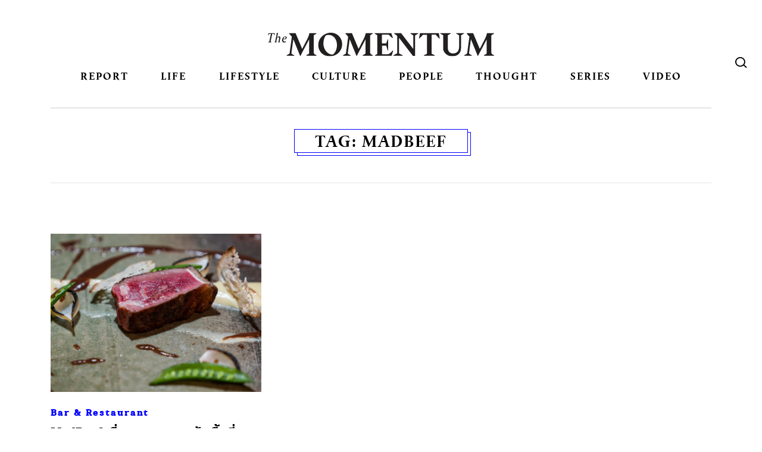

--- FILE ---
content_type: text/html; charset=UTF-8
request_url: https://themomentum.co/tag/madbeef/
body_size: 14181
content:
<!DOCTYPE html>
<html dir="ltr" lang="en-US" prefix="og: https://ogp.me/ns#" class="no-js no-svg">
<head>
<meta charset="UTF-8">
<meta name="viewport" content="width=device-width, initial-scale=1">
<link rel="profile" href="http://gmpg.org/xfn/11">
<link rel="stylesheet" href="https://themomentum.co/wp-content/themes/themomentum/assets/css/vender/bootstrap-reboot.min.css" type="text/css" media="screen" />
<link rel="stylesheet" href="https://themomentum.co/wp-content/themes/themomentum/assets/css/vender/bootstrap-grid.min.css" type="text/css" media="screen" />
<link rel="stylesheet" href="https://themomentum.co/wp-content/themes/themomentum/assets/css/NewStyle/stylesheet.css" type="text/css"/>
<link rel="stylesheet" href="https://use.typekit.net/nvv0rsx.css">

<link rel="stylesheet" href="https://themomentum.co/wp-content/themes/themomentum/style.css" type="text/css" />
<script src="https://use.fontawesome.com/ae567c3bb1.js"></script>
<link href="https://fonts.googleapis.com/css?family=Mitr:300,400,500,600&amp;subset=thai" rel="stylesheet">
<link href="https://fonts.googleapis.com/css2?family=IBM+Plex+Sans+Thai:wght@100;200;300;400;500;600;700&display=swap" rel="stylesheet"> 

<script type="application/javascript" src="//anymind360.com/js/6043/ats.js"></script>
<title>MadBeef | THE MOMENTUM</title>

		<!-- All in One SEO 4.6.7.1 - aioseo.com -->
		<meta name="robots" content="max-image-preview:large" />
		<link rel="canonical" href="https://themomentum.co/tag/madbeef/" />
		<meta name="generator" content="All in One SEO (AIOSEO) 4.6.7.1" />
		<meta name="google" content="nositelinkssearchbox" />
		<script type="application/ld+json" class="aioseo-schema">
			{"@context":"https:\/\/schema.org","@graph":[{"@type":"BreadcrumbList","@id":"https:\/\/themomentum.co\/tag\/madbeef\/#breadcrumblist","itemListElement":[{"@type":"ListItem","@id":"https:\/\/themomentum.co\/#listItem","position":1,"name":"Home","item":"https:\/\/themomentum.co\/","nextItem":"https:\/\/themomentum.co\/tag\/madbeef\/#listItem"},{"@type":"ListItem","@id":"https:\/\/themomentum.co\/tag\/madbeef\/#listItem","position":2,"name":"MadBeef","previousItem":"https:\/\/themomentum.co\/#listItem"}]},{"@type":"CollectionPage","@id":"https:\/\/themomentum.co\/tag\/madbeef\/#collectionpage","url":"https:\/\/themomentum.co\/tag\/madbeef\/","name":"MadBeef | THE MOMENTUM","inLanguage":"en-US","isPartOf":{"@id":"https:\/\/themomentum.co\/#website"},"breadcrumb":{"@id":"https:\/\/themomentum.co\/tag\/madbeef\/#breadcrumblist"}},{"@type":"Organization","@id":"https:\/\/themomentum.co\/#organization","name":"The Momentum","description":"Stay curious, be open","url":"https:\/\/themomentum.co\/"},{"@type":"WebSite","@id":"https:\/\/themomentum.co\/#website","url":"https:\/\/themomentum.co\/","name":"THE MOMENTUM","description":"Stay curious, be open","inLanguage":"en-US","publisher":{"@id":"https:\/\/themomentum.co\/#organization"}}]}
		</script>
		<!-- All in One SEO -->

<link rel='dns-prefetch' href='//themomentum.co' />
<link rel='dns-prefetch' href='//use.typekit.net' />
<link rel="alternate" type="application/rss+xml" title="THE MOMENTUM &raquo; Feed" href="https://themomentum.co/feed/" />
<link rel="alternate" type="application/rss+xml" title="THE MOMENTUM &raquo; Comments Feed" href="https://themomentum.co/comments/feed/" />
<link rel="alternate" type="application/rss+xml" title="THE MOMENTUM &raquo; MadBeef Tag Feed" href="https://themomentum.co/tag/madbeef/feed/" />
<script type="text/javascript">
/* <![CDATA[ */
window._wpemojiSettings = {"baseUrl":"https:\/\/s.w.org\/images\/core\/emoji\/15.0.3\/72x72\/","ext":".png","svgUrl":"https:\/\/s.w.org\/images\/core\/emoji\/15.0.3\/svg\/","svgExt":".svg","source":{"concatemoji":"https:\/\/themomentum.co\/wp-includes\/js\/wp-emoji-release.min.js?ver=6.6.4"}};
/*! This file is auto-generated */
!function(i,n){var o,s,e;function c(e){try{var t={supportTests:e,timestamp:(new Date).valueOf()};sessionStorage.setItem(o,JSON.stringify(t))}catch(e){}}function p(e,t,n){e.clearRect(0,0,e.canvas.width,e.canvas.height),e.fillText(t,0,0);var t=new Uint32Array(e.getImageData(0,0,e.canvas.width,e.canvas.height).data),r=(e.clearRect(0,0,e.canvas.width,e.canvas.height),e.fillText(n,0,0),new Uint32Array(e.getImageData(0,0,e.canvas.width,e.canvas.height).data));return t.every(function(e,t){return e===r[t]})}function u(e,t,n){switch(t){case"flag":return n(e,"\ud83c\udff3\ufe0f\u200d\u26a7\ufe0f","\ud83c\udff3\ufe0f\u200b\u26a7\ufe0f")?!1:!n(e,"\ud83c\uddfa\ud83c\uddf3","\ud83c\uddfa\u200b\ud83c\uddf3")&&!n(e,"\ud83c\udff4\udb40\udc67\udb40\udc62\udb40\udc65\udb40\udc6e\udb40\udc67\udb40\udc7f","\ud83c\udff4\u200b\udb40\udc67\u200b\udb40\udc62\u200b\udb40\udc65\u200b\udb40\udc6e\u200b\udb40\udc67\u200b\udb40\udc7f");case"emoji":return!n(e,"\ud83d\udc26\u200d\u2b1b","\ud83d\udc26\u200b\u2b1b")}return!1}function f(e,t,n){var r="undefined"!=typeof WorkerGlobalScope&&self instanceof WorkerGlobalScope?new OffscreenCanvas(300,150):i.createElement("canvas"),a=r.getContext("2d",{willReadFrequently:!0}),o=(a.textBaseline="top",a.font="600 32px Arial",{});return e.forEach(function(e){o[e]=t(a,e,n)}),o}function t(e){var t=i.createElement("script");t.src=e,t.defer=!0,i.head.appendChild(t)}"undefined"!=typeof Promise&&(o="wpEmojiSettingsSupports",s=["flag","emoji"],n.supports={everything:!0,everythingExceptFlag:!0},e=new Promise(function(e){i.addEventListener("DOMContentLoaded",e,{once:!0})}),new Promise(function(t){var n=function(){try{var e=JSON.parse(sessionStorage.getItem(o));if("object"==typeof e&&"number"==typeof e.timestamp&&(new Date).valueOf()<e.timestamp+604800&&"object"==typeof e.supportTests)return e.supportTests}catch(e){}return null}();if(!n){if("undefined"!=typeof Worker&&"undefined"!=typeof OffscreenCanvas&&"undefined"!=typeof URL&&URL.createObjectURL&&"undefined"!=typeof Blob)try{var e="postMessage("+f.toString()+"("+[JSON.stringify(s),u.toString(),p.toString()].join(",")+"));",r=new Blob([e],{type:"text/javascript"}),a=new Worker(URL.createObjectURL(r),{name:"wpTestEmojiSupports"});return void(a.onmessage=function(e){c(n=e.data),a.terminate(),t(n)})}catch(e){}c(n=f(s,u,p))}t(n)}).then(function(e){for(var t in e)n.supports[t]=e[t],n.supports.everything=n.supports.everything&&n.supports[t],"flag"!==t&&(n.supports.everythingExceptFlag=n.supports.everythingExceptFlag&&n.supports[t]);n.supports.everythingExceptFlag=n.supports.everythingExceptFlag&&!n.supports.flag,n.DOMReady=!1,n.readyCallback=function(){n.DOMReady=!0}}).then(function(){return e}).then(function(){var e;n.supports.everything||(n.readyCallback(),(e=n.source||{}).concatemoji?t(e.concatemoji):e.wpemoji&&e.twemoji&&(t(e.twemoji),t(e.wpemoji)))}))}((window,document),window._wpemojiSettings);
/* ]]> */
</script>
<link rel='stylesheet' id='wp_bannerize_pro_slugwp-bannerize-admin-barcss-css' href='https://themomentum.co/wp-content/plugins/wp-bannerize-pro/public/css/wp-bannerize-admin-bar.css?ver=1.8.0' type='text/css' media='all' />
<link rel='stylesheet' id='wp_bannerize_pro_slugwp-bannerizecss-css' href='https://themomentum.co/wp-content/plugins/wp-bannerize-pro/public/css/wp-bannerize.css?ver=1.8.0' type='text/css' media='all' />
<style id='wp-emoji-styles-inline-css' type='text/css'>

	img.wp-smiley, img.emoji {
		display: inline !important;
		border: none !important;
		box-shadow: none !important;
		height: 1em !important;
		width: 1em !important;
		margin: 0 0.07em !important;
		vertical-align: -0.1em !important;
		background: none !important;
		padding: 0 !important;
	}
</style>
<link rel='stylesheet' id='wp-block-library-css' href='https://themomentum.co/wp-includes/css/dist/block-library/style.min.css?ver=6.6.4' type='text/css' media='all' />
<style id='elasticpress-related-posts-style-inline-css' type='text/css'>
.editor-styles-wrapper .wp-block-elasticpress-related-posts ul,.wp-block-elasticpress-related-posts ul{list-style-type:none;padding:0}.editor-styles-wrapper .wp-block-elasticpress-related-posts ul li a>div{display:inline}

</style>
<link rel='stylesheet' id='mpp_gutenberg-css' href='https://themomentum.co/wp-content/plugins/metronet-profile-picture/dist/blocks.style.build.css?ver=2.6.3' type='text/css' media='all' />
<style id='classic-theme-styles-inline-css' type='text/css'>
/*! This file is auto-generated */
.wp-block-button__link{color:#fff;background-color:#32373c;border-radius:9999px;box-shadow:none;text-decoration:none;padding:calc(.667em + 2px) calc(1.333em + 2px);font-size:1.125em}.wp-block-file__button{background:#32373c;color:#fff;text-decoration:none}
</style>
<style id='global-styles-inline-css' type='text/css'>
:root{--wp--preset--aspect-ratio--square: 1;--wp--preset--aspect-ratio--4-3: 4/3;--wp--preset--aspect-ratio--3-4: 3/4;--wp--preset--aspect-ratio--3-2: 3/2;--wp--preset--aspect-ratio--2-3: 2/3;--wp--preset--aspect-ratio--16-9: 16/9;--wp--preset--aspect-ratio--9-16: 9/16;--wp--preset--color--black: #000000;--wp--preset--color--cyan-bluish-gray: #abb8c3;--wp--preset--color--white: #ffffff;--wp--preset--color--pale-pink: #f78da7;--wp--preset--color--vivid-red: #cf2e2e;--wp--preset--color--luminous-vivid-orange: #ff6900;--wp--preset--color--luminous-vivid-amber: #fcb900;--wp--preset--color--light-green-cyan: #7bdcb5;--wp--preset--color--vivid-green-cyan: #00d084;--wp--preset--color--pale-cyan-blue: #8ed1fc;--wp--preset--color--vivid-cyan-blue: #0693e3;--wp--preset--color--vivid-purple: #9b51e0;--wp--preset--gradient--vivid-cyan-blue-to-vivid-purple: linear-gradient(135deg,rgba(6,147,227,1) 0%,rgb(155,81,224) 100%);--wp--preset--gradient--light-green-cyan-to-vivid-green-cyan: linear-gradient(135deg,rgb(122,220,180) 0%,rgb(0,208,130) 100%);--wp--preset--gradient--luminous-vivid-amber-to-luminous-vivid-orange: linear-gradient(135deg,rgba(252,185,0,1) 0%,rgba(255,105,0,1) 100%);--wp--preset--gradient--luminous-vivid-orange-to-vivid-red: linear-gradient(135deg,rgba(255,105,0,1) 0%,rgb(207,46,46) 100%);--wp--preset--gradient--very-light-gray-to-cyan-bluish-gray: linear-gradient(135deg,rgb(238,238,238) 0%,rgb(169,184,195) 100%);--wp--preset--gradient--cool-to-warm-spectrum: linear-gradient(135deg,rgb(74,234,220) 0%,rgb(151,120,209) 20%,rgb(207,42,186) 40%,rgb(238,44,130) 60%,rgb(251,105,98) 80%,rgb(254,248,76) 100%);--wp--preset--gradient--blush-light-purple: linear-gradient(135deg,rgb(255,206,236) 0%,rgb(152,150,240) 100%);--wp--preset--gradient--blush-bordeaux: linear-gradient(135deg,rgb(254,205,165) 0%,rgb(254,45,45) 50%,rgb(107,0,62) 100%);--wp--preset--gradient--luminous-dusk: linear-gradient(135deg,rgb(255,203,112) 0%,rgb(199,81,192) 50%,rgb(65,88,208) 100%);--wp--preset--gradient--pale-ocean: linear-gradient(135deg,rgb(255,245,203) 0%,rgb(182,227,212) 50%,rgb(51,167,181) 100%);--wp--preset--gradient--electric-grass: linear-gradient(135deg,rgb(202,248,128) 0%,rgb(113,206,126) 100%);--wp--preset--gradient--midnight: linear-gradient(135deg,rgb(2,3,129) 0%,rgb(40,116,252) 100%);--wp--preset--font-size--small: 13px;--wp--preset--font-size--medium: 20px;--wp--preset--font-size--large: 36px;--wp--preset--font-size--x-large: 42px;--wp--preset--spacing--20: 0.44rem;--wp--preset--spacing--30: 0.67rem;--wp--preset--spacing--40: 1rem;--wp--preset--spacing--50: 1.5rem;--wp--preset--spacing--60: 2.25rem;--wp--preset--spacing--70: 3.38rem;--wp--preset--spacing--80: 5.06rem;--wp--preset--shadow--natural: 6px 6px 9px rgba(0, 0, 0, 0.2);--wp--preset--shadow--deep: 12px 12px 50px rgba(0, 0, 0, 0.4);--wp--preset--shadow--sharp: 6px 6px 0px rgba(0, 0, 0, 0.2);--wp--preset--shadow--outlined: 6px 6px 0px -3px rgba(255, 255, 255, 1), 6px 6px rgba(0, 0, 0, 1);--wp--preset--shadow--crisp: 6px 6px 0px rgba(0, 0, 0, 1);}:where(.is-layout-flex){gap: 0.5em;}:where(.is-layout-grid){gap: 0.5em;}body .is-layout-flex{display: flex;}.is-layout-flex{flex-wrap: wrap;align-items: center;}.is-layout-flex > :is(*, div){margin: 0;}body .is-layout-grid{display: grid;}.is-layout-grid > :is(*, div){margin: 0;}:where(.wp-block-columns.is-layout-flex){gap: 2em;}:where(.wp-block-columns.is-layout-grid){gap: 2em;}:where(.wp-block-post-template.is-layout-flex){gap: 1.25em;}:where(.wp-block-post-template.is-layout-grid){gap: 1.25em;}.has-black-color{color: var(--wp--preset--color--black) !important;}.has-cyan-bluish-gray-color{color: var(--wp--preset--color--cyan-bluish-gray) !important;}.has-white-color{color: var(--wp--preset--color--white) !important;}.has-pale-pink-color{color: var(--wp--preset--color--pale-pink) !important;}.has-vivid-red-color{color: var(--wp--preset--color--vivid-red) !important;}.has-luminous-vivid-orange-color{color: var(--wp--preset--color--luminous-vivid-orange) !important;}.has-luminous-vivid-amber-color{color: var(--wp--preset--color--luminous-vivid-amber) !important;}.has-light-green-cyan-color{color: var(--wp--preset--color--light-green-cyan) !important;}.has-vivid-green-cyan-color{color: var(--wp--preset--color--vivid-green-cyan) !important;}.has-pale-cyan-blue-color{color: var(--wp--preset--color--pale-cyan-blue) !important;}.has-vivid-cyan-blue-color{color: var(--wp--preset--color--vivid-cyan-blue) !important;}.has-vivid-purple-color{color: var(--wp--preset--color--vivid-purple) !important;}.has-black-background-color{background-color: var(--wp--preset--color--black) !important;}.has-cyan-bluish-gray-background-color{background-color: var(--wp--preset--color--cyan-bluish-gray) !important;}.has-white-background-color{background-color: var(--wp--preset--color--white) !important;}.has-pale-pink-background-color{background-color: var(--wp--preset--color--pale-pink) !important;}.has-vivid-red-background-color{background-color: var(--wp--preset--color--vivid-red) !important;}.has-luminous-vivid-orange-background-color{background-color: var(--wp--preset--color--luminous-vivid-orange) !important;}.has-luminous-vivid-amber-background-color{background-color: var(--wp--preset--color--luminous-vivid-amber) !important;}.has-light-green-cyan-background-color{background-color: var(--wp--preset--color--light-green-cyan) !important;}.has-vivid-green-cyan-background-color{background-color: var(--wp--preset--color--vivid-green-cyan) !important;}.has-pale-cyan-blue-background-color{background-color: var(--wp--preset--color--pale-cyan-blue) !important;}.has-vivid-cyan-blue-background-color{background-color: var(--wp--preset--color--vivid-cyan-blue) !important;}.has-vivid-purple-background-color{background-color: var(--wp--preset--color--vivid-purple) !important;}.has-black-border-color{border-color: var(--wp--preset--color--black) !important;}.has-cyan-bluish-gray-border-color{border-color: var(--wp--preset--color--cyan-bluish-gray) !important;}.has-white-border-color{border-color: var(--wp--preset--color--white) !important;}.has-pale-pink-border-color{border-color: var(--wp--preset--color--pale-pink) !important;}.has-vivid-red-border-color{border-color: var(--wp--preset--color--vivid-red) !important;}.has-luminous-vivid-orange-border-color{border-color: var(--wp--preset--color--luminous-vivid-orange) !important;}.has-luminous-vivid-amber-border-color{border-color: var(--wp--preset--color--luminous-vivid-amber) !important;}.has-light-green-cyan-border-color{border-color: var(--wp--preset--color--light-green-cyan) !important;}.has-vivid-green-cyan-border-color{border-color: var(--wp--preset--color--vivid-green-cyan) !important;}.has-pale-cyan-blue-border-color{border-color: var(--wp--preset--color--pale-cyan-blue) !important;}.has-vivid-cyan-blue-border-color{border-color: var(--wp--preset--color--vivid-cyan-blue) !important;}.has-vivid-purple-border-color{border-color: var(--wp--preset--color--vivid-purple) !important;}.has-vivid-cyan-blue-to-vivid-purple-gradient-background{background: var(--wp--preset--gradient--vivid-cyan-blue-to-vivid-purple) !important;}.has-light-green-cyan-to-vivid-green-cyan-gradient-background{background: var(--wp--preset--gradient--light-green-cyan-to-vivid-green-cyan) !important;}.has-luminous-vivid-amber-to-luminous-vivid-orange-gradient-background{background: var(--wp--preset--gradient--luminous-vivid-amber-to-luminous-vivid-orange) !important;}.has-luminous-vivid-orange-to-vivid-red-gradient-background{background: var(--wp--preset--gradient--luminous-vivid-orange-to-vivid-red) !important;}.has-very-light-gray-to-cyan-bluish-gray-gradient-background{background: var(--wp--preset--gradient--very-light-gray-to-cyan-bluish-gray) !important;}.has-cool-to-warm-spectrum-gradient-background{background: var(--wp--preset--gradient--cool-to-warm-spectrum) !important;}.has-blush-light-purple-gradient-background{background: var(--wp--preset--gradient--blush-light-purple) !important;}.has-blush-bordeaux-gradient-background{background: var(--wp--preset--gradient--blush-bordeaux) !important;}.has-luminous-dusk-gradient-background{background: var(--wp--preset--gradient--luminous-dusk) !important;}.has-pale-ocean-gradient-background{background: var(--wp--preset--gradient--pale-ocean) !important;}.has-electric-grass-gradient-background{background: var(--wp--preset--gradient--electric-grass) !important;}.has-midnight-gradient-background{background: var(--wp--preset--gradient--midnight) !important;}.has-small-font-size{font-size: var(--wp--preset--font-size--small) !important;}.has-medium-font-size{font-size: var(--wp--preset--font-size--medium) !important;}.has-large-font-size{font-size: var(--wp--preset--font-size--large) !important;}.has-x-large-font-size{font-size: var(--wp--preset--font-size--x-large) !important;}
:where(.wp-block-post-template.is-layout-flex){gap: 1.25em;}:where(.wp-block-post-template.is-layout-grid){gap: 1.25em;}
:where(.wp-block-columns.is-layout-flex){gap: 2em;}:where(.wp-block-columns.is-layout-grid){gap: 2em;}
:root :where(.wp-block-pullquote){font-size: 1.5em;line-height: 1.6;}
</style>
<link rel='stylesheet' id='custom-typekit-css-css' href='https://use.typekit.net/nvv0rsx.css?ver=1.0.18' type='text/css' media='all' />
<link rel='stylesheet' id='email-subscribers-css' href='https://themomentum.co/wp-content/plugins/email-subscribers/lite/public/css/email-subscribers-public.css?ver=5.7.27' type='text/css' media='all' />
<link rel='stylesheet' id='rs-plugin-settings-css' href='https://themomentum.co/wp-content/plugins/revslider/public/assets/css/settings.css?ver=5.4.6' type='text/css' media='all' />
<style id='rs-plugin-settings-inline-css' type='text/css'>
#rs-demo-id {}
</style>
<link rel='stylesheet' id='elasticpress-facets-css' href='https://themomentum.co/wp-content/plugins/elasticpress/dist/css/facets-styles.css?ver=7d568203f3965dc85d8a' type='text/css' media='all' />
<link rel='stylesheet' id='tablepress-default-css' href='https://themomentum.co/wp-content/tablepress-combined.min.css?ver=3' type='text/css' media='all' />
<script type="text/javascript" src="https://themomentum.co/wp-includes/js/jquery/jquery.min.js?ver=3.7.1" id="jquery-core-js"></script>
<script type="text/javascript" src="https://themomentum.co/wp-includes/js/jquery/jquery-migrate.min.js?ver=3.4.1" id="jquery-migrate-js"></script>
<script type="text/javascript" src="https://themomentum.co/wp-content/plugins/revslider/public/assets/js/jquery.themepunch.tools.min.js?ver=5.4.6" id="tp-tools-js"></script>
<script type="text/javascript" src="https://themomentum.co/wp-content/plugins/revslider/public/assets/js/jquery.themepunch.revolution.min.js?ver=5.4.6" id="revmin-js"></script>
<script type="text/javascript" src="https://themomentum.co/wp-content/themes/themomentum/assets/js/themomentum.js?ver=1.8.0" id="themomentum-scripts-js"></script>
<script type="text/javascript" id="pushengage-sdk-init-js-after">
/* <![CDATA[ */
console.error("You haven’t finished setting up your site with PushEngage. Please connect your account!!");
/* ]]> */
</script>
<link rel="EditURI" type="application/rsd+xml" title="RSD" href="https://themomentum.co/xmlrpc.php?rsd" />
<meta name="generator" content="WordPress 6.6.4" />
			<meta property="fb:pages" content="1551751431783222" />
							<meta property="ia:markup_url" content="https://themomentum.co/madbeef/?ia_markup=1" />
				
		<!-- GA Google Analytics @ https://m0n.co/ga -->
		<script>
			(function(i,s,o,g,r,a,m){i['GoogleAnalyticsObject']=r;i[r]=i[r]||function(){
			(i[r].q=i[r].q||[]).push(arguments)},i[r].l=1*new Date();a=s.createElement(o),
			m=s.getElementsByTagName(o)[0];a.async=1;a.src=g;m.parentNode.insertBefore(a,m)
			})(window,document,'script','https://www.google-analytics.com/analytics.js','ga');
			ga('create', 'UA-84927445-1', 'auto');
			ga('send', 'pageview');
		</script>

	
<!-- This site is using TaiAd v1.0.0 to display their advertisements - https://ajdg.solutions/ -->
<!-- TaiAd CSS -->
<style type="text/css" media="screen">
	.g { margin:0px; padding:0px; overflow:hidden; line-height:1; zoom:1; }
	.g img { height:auto; }
	.g-col { position:relative; float:left; }
	.g-col:first-child { margin-left: 0; }
	.g-col:last-child { margin-right: 0; }
	@media only screen and (max-width: 480px) {
		.g-col, .g-dyn, .g-single { width:100%; margin-left:0; margin-right:0; }
	}
</style>
<!-- /TaiAd CSS -->

    <script>
      window.ajaxurl =
        "https://themomentum.co/wp-admin/admin-ajax.php"
      window.WPBannerize = {
    "General": {
        "impressions_enabled": "1",
        "clicks_enabled": "1"
    },
    "Layout": {
        "right": 0,
        "bottom": 0,
        "left": 0,
        "top": 0
    },
    "impressions": {
        "enabled": true,
        "delete_max_records_exceeded": true,
        "max_records": 1000
    },
    "clicks": {
        "enabled": true,
        "delete_max_records_exceeded": true,
        "max_records": 1000
    },
    "geolocalization": {
        "ipstack": {
            "api_key": ""
        }
    }
};
      window.WPBannerize.nonce = '61d5e31c2d';
    </script>
    <meta name="generator" content="Powered by Slider Revolution 5.4.6 - responsive, Mobile-Friendly Slider Plugin for WordPress with comfortable drag and drop interface." />
<link rel="icon" href="https://themomentum.co/wp-content/uploads/2017/11/cropped-TheMomentum-Favicon-150x150.png" sizes="32x32" />
<link rel="icon" href="https://themomentum.co/wp-content/uploads/2017/11/cropped-TheMomentum-Favicon-300x300.png" sizes="192x192" />
<link rel="apple-touch-icon" href="https://themomentum.co/wp-content/uploads/2017/11/cropped-TheMomentum-Favicon-300x300.png" />
<meta name="msapplication-TileImage" content="https://themomentum.co/wp-content/uploads/2017/11/cropped-TheMomentum-Favicon-300x300.png" />
<script type="text/javascript">function setREVStartSize(e){
				try{ var i=jQuery(window).width(),t=9999,r=0,n=0,l=0,f=0,s=0,h=0;					
					if(e.responsiveLevels&&(jQuery.each(e.responsiveLevels,function(e,f){f>i&&(t=r=f,l=e),i>f&&f>r&&(r=f,n=e)}),t>r&&(l=n)),f=e.gridheight[l]||e.gridheight[0]||e.gridheight,s=e.gridwidth[l]||e.gridwidth[0]||e.gridwidth,h=i/s,h=h>1?1:h,f=Math.round(h*f),"fullscreen"==e.sliderLayout){var u=(e.c.width(),jQuery(window).height());if(void 0!=e.fullScreenOffsetContainer){var c=e.fullScreenOffsetContainer.split(",");if (c) jQuery.each(c,function(e,i){u=jQuery(i).length>0?u-jQuery(i).outerHeight(!0):u}),e.fullScreenOffset.split("%").length>1&&void 0!=e.fullScreenOffset&&e.fullScreenOffset.length>0?u-=jQuery(window).height()*parseInt(e.fullScreenOffset,0)/100:void 0!=e.fullScreenOffset&&e.fullScreenOffset.length>0&&(u-=parseInt(e.fullScreenOffset,0))}f=u}else void 0!=e.minHeight&&f<e.minHeight&&(f=e.minHeight);e.c.closest(".rev_slider_wrapper").css({height:f})					
				}catch(d){console.log("Failure at Presize of Slider:"+d)}
			};</script>
		<style type="text/css" id="wp-custom-css">
			
/*  @import url("https://use.typekit.net/nvv0rsx.css"); */

.main-navigation .menu-item a {
  padding: 10px 0 0;
}
.main-navigation .menu-item-92695 a {
  background: url(https://themomentum.co/wp-content/uploads/2019/02/election62_logo.png);
  width: 100px;
  display: inline-block;
  text-indent: -999em;
  height: 50px;
  background-size: 100px;
  background-repeat: no-repeat;
  background-position: center center;
}

.main-navigation .menu-item-92695 a:hover,
.main-navigation .menu-item-92695 a.active {
  background: url(https://themomentum.co/wp-content/uploads/2019/02/election62_logo.png);
  width: 100px;
  display: inline-block;
  text-indent: -999em;
  height: 50px;
  background-size: 100px;
  background-repeat: no-repeat;
  background-position: center center;
}

.main-navigation .menu-item-108090 a {
  background: url(https://themomentum.co/wp-content/uploads/2019/06/themojublack.png);
  width: 100px;
  display: inline-block;
  text-indent: -999em;
  height: 50px;
  background-size: 100px;
  background-repeat: no-repeat;
  background-position: center 60%;
}

.main-navigation .menu-item-108090 a:hover,
.main-navigation .menu-item-108090 a.active {
  background: url(https://themomentum.co/wp-content/uploads/2019/06/themojublack.png);
  width: 100px;
  display: inline-block;
  text-indent: -999em;
  height: 50px;
  background-size: 100px;
  background-repeat: no-repeat;
  background-position: center 60%;
}

@media (max-width: 767px) {
  .main-navigation .menu-item-92695 a {
    width: 100%;
  }
  .main-navigation .menu-item-92695 a:hover,
  .main-navigation .menu-item-92695 a.active {
    width: 100%;
    background: #fff
      url(https://themomentum.co/wp-content/uploads/2019/02/election62_logo.png);
    display: inline-block;
    text-indent: -999em;
    height: 50px;
    background-size: 100px;
    background-repeat: no-repeat;
    background-position: center center;
  }
  .main-navigation .menu-item-108090 a {
    width: 100%;
    background-position: center center;
  }
  .main-navigation .menu-item-108090 a:hover,
  .main-navigation .menu-item-108090 a.active {
    width: 100%;
    background: #fff
      url(https://themomentum.co/wp-content/uploads/2019/06/themojublack.png);
    display: inline-block;
    text-indent: -999em;
    height: 50px;
    background-size: 100px;
    background-repeat: no-repeat;
    background-position: center center;
  }
  .main-navigation .menu-item.current-menu-item a,
  .main-navigation .menu-item.current-category-ancestor a {
    background-color: transparent;
  }
}

/* COVID-19 page */

@media (min-width: 769px) {
  .page-template-covid-19-page .main-section {
    padding-top: 50px;
  }
}
.covid-19-media {
  overflow: hidden;
  display: -ms-flexbox;
  display: flex;
  -ms-flex: 1 0 0%;
  flex: 1 0 0%;
  -ms-flex-direction: column;
  flex-direction: column;
  margin-bottom: 0;
}
@media (min-width: 992px) {
  .covid-19-media {
    -ms-flex-direction: row;
    flex-direction: row;
    margin-bottom: 30px;
  }
  .covid-19-media .hilight {
    width: 70%;
    padding-right: 1em;
  }
  .covid-19-media .sidebar {
    width: 30%;
    border-left: 1px solid #e5e5e5;
    padding-left: 1em;
  }
}
@media (min-width: 992px) and (max-width: 991px) {
  .covid-19-media .sidebar {
    margin-top: 30px;
    margin-bottom: 0;
  }
}
@media (min-width: 577px) {
  .covid-19-media .hilight .item {
    width: 50%;
  }
  .covid-19-media .hilight .item:last-child {
    width: 100%;
  }
  .covid-19-media .hilight .item:last-child .article-card {
    border-top: 1px solid #e5e5e5;
    padding-top: 30px;
    display: flex;
    display: -ms-flexbox;
    flex-wrap: nowrap;
    -ms-flex-wrap: nowrap;
    flex-direction: row;
    -ms-flex-direction: row;
  }
  .covid-19-media .hilight .item:last-child .article-card > .media {
    order: 1;
    width: 50%;
  }
  .covid-19-media .hilight .item:last-child .article-card > .body {
    width: 50%;
    padding-right: 30px;
    padding-top: 0;
  }
}
@media (max-width: 575px) {
  .hidden-phone {
    display: none !important;
  }
}
@media (min-width: 576px) and (max-width: 767px) {
  .hidden-phablet {
    display: none !important;
  }
}

/* https://themomentum.co/analysis-fashion-bifw2022/ */

.gallery {
  margin: auto -6px !important;
}

.gallery .gallery-item {
  padding: 0 6px;
}

.gallery img {
  margin: 0;
  border: none !important;
}

/* .cover-card .lead {
  margin: 0 0;
  font-size : 16px;
  font-family: "thongterm";
  font-weight: 400;
  font-style: normal;
}


.article-card > .body .lead {
  margin-bottom: 10px;
  font-family: "thongterm", sans-serif;
  font-weight: 400;
  font-size: 16px;
  font-style: normal;
}
 */


		</style>
		<style id="wpforms-css-vars-root">
				:root {
					--wpforms-field-border-radius: 3px;
--wpforms-field-border-style: solid;
--wpforms-field-border-size: 1px;
--wpforms-field-background-color: #ffffff;
--wpforms-field-border-color: rgba( 0, 0, 0, 0.25 );
--wpforms-field-border-color-spare: rgba( 0, 0, 0, 0.25 );
--wpforms-field-text-color: rgba( 0, 0, 0, 0.7 );
--wpforms-field-menu-color: #ffffff;
--wpforms-label-color: rgba( 0, 0, 0, 0.85 );
--wpforms-label-sublabel-color: rgba( 0, 0, 0, 0.55 );
--wpforms-label-error-color: #d63637;
--wpforms-button-border-radius: 3px;
--wpforms-button-border-style: none;
--wpforms-button-border-size: 1px;
--wpforms-button-background-color: #066aab;
--wpforms-button-border-color: #066aab;
--wpforms-button-text-color: #ffffff;
--wpforms-page-break-color: #066aab;
--wpforms-background-image: none;
--wpforms-background-position: center center;
--wpforms-background-repeat: no-repeat;
--wpforms-background-size: cover;
--wpforms-background-width: 100px;
--wpforms-background-height: 100px;
--wpforms-background-color: rgba( 0, 0, 0, 0 );
--wpforms-background-url: none;
--wpforms-container-padding: 0px;
--wpforms-container-border-style: none;
--wpforms-container-border-width: 1px;
--wpforms-container-border-color: #000000;
--wpforms-container-border-radius: 3px;
--wpforms-field-size-input-height: 43px;
--wpforms-field-size-input-spacing: 15px;
--wpforms-field-size-font-size: 16px;
--wpforms-field-size-line-height: 19px;
--wpforms-field-size-padding-h: 14px;
--wpforms-field-size-checkbox-size: 16px;
--wpforms-field-size-sublabel-spacing: 5px;
--wpforms-field-size-icon-size: 1;
--wpforms-label-size-font-size: 16px;
--wpforms-label-size-line-height: 19px;
--wpforms-label-size-sublabel-font-size: 14px;
--wpforms-label-size-sublabel-line-height: 17px;
--wpforms-button-size-font-size: 17px;
--wpforms-button-size-height: 41px;
--wpforms-button-size-padding-h: 15px;
--wpforms-button-size-margin-top: 10px;
--wpforms-container-shadow-size-box-shadow: none;

				}
			</style><script type="text/javascript" src="//code.th.giraff.io/data/widget-themomentumco.js" async></script>
<script src="https://kit.fontawesome.com/50531dd2ae.js" crossorigin="anonymous"></script>
</head>
<body class="archive tag tag-madbeef tag-14672">


<div id="fb-root"></div>
<script>
  window.fbAsyncInit = function() {
    FB.init({
      appId            : '125953751459804',
      autoLogAppEvents : true,
      xfbml            : true,
      version          : 'v2.10'
    });
    FB.AppEvents.logPageView();
  };

  (function(d, s, id){
     var js, fjs = d.getElementsByTagName(s)[0];
     if (d.getElementById(id)) {return;}
     js = d.createElement(s); js.id = id;
     js.src = "//connect.facebook.net/en_US/sdk.js";
     fjs.parentNode.insertBefore(js, fjs);
  }(document, 'script', 'facebook-jssdk'));

  window.twttr = (function(d, s, id) {
    var js, fjs = d.getElementsByTagName(s)[0],
      t = window.twttr || {};
    if (d.getElementById(id)) return t;
    js = d.createElement(s);
    js.id = id;
    js.src = "https://platform.twitter.com/widgets.js";
    fjs.parentNode.insertBefore(js, fjs);

    t._e = [];
    t.ready = function(f) {
      t._e.push(f);
    };

    return t;
  }(document, "script", "twitter-wjs"));
</script>

<div class="header-section">
  <div class="header-wrapper">
    <!-- show hamburger menu on mobile -->
    <a class="hamburger" href="#">
      <span class="hamburger__menu">
        <span class="bread"></span>
        <span class="bread"></span>
        <span class="bread"></span>
      </span>
    </a>

    <div class="logo-site">
      <a href="https://themomentum.co">
        <img class="logo-mmt img-responsive" src="https://themomentum.co/wp-content/themes/themomentum/assets/images/themomentum-logo.svg" alt="THE MOMENTUM" />
      </a>
    </div>
    <div class="logo-site-sticky">
      <a href="https://themomentum.co">
        <img class="logo-mmt img-responsive" src="https://themomentum.co/wp-content/themes/themomentum/assets/images/themomentum-logo-sticky.svg" alt="THE MOMENTUM" />
      </a>
    </div>

    <div class="main-navigation">
      <div class="container">
        <div class="menu-top-menu-container"><ul id="menu-top-menu" class="menu"><li id="menu-item-26" class="menu-item menu-item-type-taxonomy menu-item-object-category menu-item-26"><a href="https://themomentum.co/category/report/">Report</a></li>
<li id="menu-item-25" class="menu-item menu-item-type-taxonomy menu-item-object-category menu-item-25"><a href="https://themomentum.co/category/life/">Life</a></li>
<li id="menu-item-67780" class="menu-item menu-item-type-taxonomy menu-item-object-category menu-item-67780"><a href="https://themomentum.co/category/lifestyle/">Lifestyle</a></li>
<li id="menu-item-24" class="menu-item menu-item-type-taxonomy menu-item-object-category menu-item-24"><a href="https://themomentum.co/category/culture/">Culture</a></li>
<li id="menu-item-57074" class="menu-item menu-item-type-taxonomy menu-item-object-category menu-item-57074"><a href="https://themomentum.co/category/people/">People</a></li>
<li id="menu-item-139134" class="menu-item menu-item-type-taxonomy menu-item-object-category menu-item-139134"><a href="https://themomentum.co/category/thought/">Thought</a></li>
<li id="menu-item-648238" class="menu-item menu-item-type-taxonomy menu-item-object-category menu-item-648238"><a href="https://themomentum.co/category/special-series/">Series</a></li>
<li id="menu-item-92694" class="menu-item menu-item-type-taxonomy menu-item-object-category menu-item-92694"><a href="https://themomentum.co/category/video/">Video</a></li>
</ul></div>      </div>
    </div>

    <!-- show social-link on sticky -->
    <div class="social-link">
      <a class="link" href="https://www.facebook.com/themomentumco" target="_blank"><i class="fa fa-facebook" aria-hidden="true"></i></a>
     <!-- <a class="link" href="https://twitter.com/themomentumco" target="_blank"><i class="fa fa-twitter" aria-hidden="true"></i></a> -->
      <a class="link" href="https://twitter.com/themomentumco" target="_blank"><i class="fa-brands fa-x-twitter" aria-hidden="true"></i></a>
      <a class="link" href="https://www.instagram.com/themomentumco/" target="_blank"><i class="fa fa-instagram" aria-hidden="true"></i></a>
      <a class="link" href="https://www.tiktok.com/@themomentumco/" target="_blank"><i class="fa-brands fa-tiktok" aria-hidden="true"></i></a>
      <a class="link search" href="#searchform">serach</a>
    </div>

    <div class="search-link">
      <a class="link search" href="#searchform">search</a>
    </div>

  </div>
</div>

<div class="title-section">
  <div class="container">
    <div class="title-wrapper">
      <h1 class="title-mmt">Tag: <span>MadBeef</span></h1>
    </div>
  </div>
</div>

<div class="main-section">
  <div class="container">

    <ul class="article-list -column3">
            <li class="item">
        <div class="article-card -fixed-lineup">
  <div class="media">
          <a href="https://themomentum.co/madbeef/" class="image-link">
        <img src="https://themomentum.co/wp-content/uploads/2020/06/TheMo_Mad-Beef-Thumbnail-380x285.png" class="image" />
      </a>
      </div>

  <div class="body">
    <!-- <div class="meta"> -->
              <a href="https://themomentum.co/category/lifestyle/outandabout/bar-restaurant/" class="tag-link">Bar &amp; Restaurant</a>
          <!-- </div> -->

    <h3 class="headline">
      <a class="headline-link" href="https://themomentum.co/madbeef/">
        MadBeef เรื่องราวของคนบ้าเนื้อที่ถ่ายทอดออกมาเป็นไคเซกิ 8 คอร์ส      </a>
    </h3>

          <div class="lead">MadBeef จุดนัดพบของคนบ้าเนื้อ ที่ถ่ายทอดออกมาเป็นไคเซกิ 8 คอร์ส โดยเชฟเชอ - พันธ์ทิพย์ อรรถการวงศ์ ที่อยากจะให้คนกินได้ทั้งความอร่อยและความรู้กลับไปด้วย
</div>
    
          <div class="footer">
      <span class="author-link2">โดย
                   <a href="https://themomentum.co/author/seksan-chanchai/" class="author-link">เสกสรรค์ จันทร์ฉาย</a>
                        </span>
      </div>
      </div>
</div>
      </li>
          </ul>

  
  </div>
</div>

<div class="footer-section">
  <div class="container">
    <h2 class="footer-title hidden-xs">Stay curious, be open</h2>
    <div class="row">
      <div class="col-sm-3 col-md-2 col-lg-2 hidden-xs">
        <section id="nav_menu-2" class="widget widget_nav_menu"><div class="menu-footer-1-container"><ul id="menu-footer-1" class="menu"><li id="menu-item-37" class="menu-item menu-item-type-taxonomy menu-item-object-category menu-item-37"><a href="https://themomentum.co/category/report/">Report</a></li>
<li id="menu-item-578564" class="menu-item menu-item-type-taxonomy menu-item-object-category menu-item-578564"><a href="https://themomentum.co/category/life/">Life</a></li>
<li id="menu-item-578565" class="menu-item menu-item-type-taxonomy menu-item-object-category menu-item-578565"><a href="https://themomentum.co/category/lifestyle/">Lifestyle</a></li>
</ul></div></section>      </div>
      <div class="col-sm-3 col-md-2 col-lg-2 hidden-xs">
        <section id="nav_menu-4" class="widget widget_nav_menu"><div class="menu-footer-3-container"><ul id="menu-footer-3" class="menu"><li id="menu-item-578566" class="menu-item menu-item-type-taxonomy menu-item-object-category menu-item-578566"><a href="https://themomentum.co/category/people/">People</a></li>
<li id="menu-item-578567" class="menu-item menu-item-type-taxonomy menu-item-object-category menu-item-578567"><a href="https://themomentum.co/category/culture/">Culture</a></li>
<li id="menu-item-578570" class="menu-item menu-item-type-taxonomy menu-item-object-category menu-item-578570"><a href="https://themomentum.co/category/thought/">Thought</a></li>
</ul></div></section>      </div>
      <div class="col-sm-3 col-md-3 col-lg-2 hidden-xs">
        <section id="nav_menu-3" class="widget widget_nav_menu"><div class="menu-footer-2-container"><ul id="menu-footer-2" class="menu"><li id="menu-item-578568" class="menu-item menu-item-type-taxonomy menu-item-object-category menu-item-578568"><a href="https://themomentum.co/category/video/">Video</a></li>
<li id="menu-item-578569" class="menu-item menu-item-type-taxonomy menu-item-object-category menu-item-578569"><a href="https://themomentum.co/category/podcast/">Podcast</a></li>
</ul></div></section>      </div>
      <div class="col-sm-3 col-md-2 col-lg-2 hidden-xs">
        <section id="nav_menu-5" class="widget widget_nav_menu"><div class="menu-footer-4-container"><ul id="menu-footer-4" class="menu"><li id="menu-item-56" class="menu-item menu-item-type-post_type menu-item-object-page menu-item-56"><a href="https://themomentum.co/about/">About us</a></li>
</ul></div></section>      </div>
      <div class="col-sm-3 col-md-3 col-lg-2 hidden-xs">
        <section id="nav_menu-6" class="widget widget_nav_menu"><div class="menu-footer-5-container"><ul id="menu-footer-5" class="menu"><li id="menu-item-57" class="menu-item menu-item-type-post_type menu-item-object-page menu-item-57"><a href="https://themomentum.co/contact/">Contact us</a></li>
</ul></div></section>      </div>
      <div class="col-sm-12 col-md-12 col-lg-2">
        <div class="follow-us-block">
          <h3 class="title-footer">FOLLOW US</h3>
          <div class="social-network">
                          <a class="link" href="https://www.facebook.com/themomentumco" target="_blank"><i class="fa fa-facebook" aria-hidden="true"></i></a>
                                      <a class="link" href="https://www.twitter.com/themomentumco" target="_blank"><i class="fa-brands fa-x-twitter" aria-hidden="true"></i></a>
                                      <a class="link" href="https://www.youtube.com/channel/UCtzFMvqmNiPPLAe2jB0inhQ?sub_confirmation=1" target="_blank"><i class="fa fa-youtube-play" aria-hidden="true"></i></a>
                                      <a class="link" href="https://www.instagram.com/themomentumco" target="_blank"><i class="fa fa-instagram" aria-hidden="true"></i></a>
                                      <a class="link" href="https://soundcloud.com/Daypoets" target="_blank"><i class="fa fa-soundcloud" aria-hidden="true"></i></a>
                                      <a class="link" href="https://www.tiktok.com/@themomentumco?_t=8fH52ScPWd8&_r=1" target="_blank"><i class="fa-brands fa-tiktok" aria-hidden="true"></i></a>
            

          </div>
        </div>

        <div class="day-poets-block hidden-xs">
                      <h3>THE MOMENTUM</h3>
<h3>day poets Co.,Ltd.</h3>
33 ซอยศูนย์วิจัย 4 ถนนเพชรบุรีตัดใหม่
แขวงบางกะปิ เขตห้วยขวาง กรุงเทพฯ 10310                  </div>

            <div class="our-site-block hidden-xs">
        <select class="our-site-dropdown" onchange="window.open(this.value); this.value = '';">
          <option selected="" value="" disabled="">Our sites</option>
                                  <option value=" https://www.adaymagazine.com/">a day magazine </option>
                              </select>
      </div>
      
    </div>

  </div>
</div>

<!-- Modal Search popup -->
<div class="mmt-modal search-modal">
  <div class="outside"></div>
  <div class="wrapper-modal">
    <form role="search" method="get" id="searchform" class="searchform" action="/">
      <div class="search-detail">
        <label class="screen-reader-text" for="s">ค้นหา</label>
        <input type="text" class="text-field" value="" name="s" id="s">
        <input type="submit" class="search-submit" id="searchsubmit" value="Search">
        <span class="modal-close"></span>
      </div>
    </form>
  </div>
</div>

<!-- Modal share popup -->
<div class="mmt-modal share-modal">
  <div class="outside"></div>
  <div class="wrapper-modal">
    <div class="block-modal">
      <div class="meta-share">
        <div class="share -inline">
          <div class="item"><a class="link facebook-share-button" data-url="https://themomentum.co/madbeef/" href="#"><i class="fa fa-facebook" aria-hidden="true"></i></a>Share</div>
          <div class="item"><a class="link" href="https://twitter.com/intent/tweet?url=https://themomentum.co/madbeef/"><i class="fa-brands fa-x-twitter" aria-hidden="true"></i></a>Tweet</div>
          <div class="item">
                          <a class="link line" href="https://social-plugins.line.me/lineit/share?url=https://themomentum.co/madbeef/" target="_blank">LINE</a>
                      LINE</div>
          <div class="item"><a class="link" href="mailto:?subject=MadBeef เรื่องราวของคนบ้าเนื้อที่ถ่ายทอดออกมาเป็นไคเซกิ 8 คอร์ส&amp;body=https://themomentum.co/madbeef/"><i class="fa fa-envelope-o" aria-hidden="true"></i></a>Email</div>
        </div>
      </div>
      <span class="modal-close"></span>
    </div>
  </div>
</div>

<div class="mmt-modal subscribe-modal">
  <div class="outside"></div>
  <div class="wrapper-modal">
    <div class="block-modal">
            
      <!-- Begin Mailchimp Signup Form -->
      <link href="//cdn-images.mailchimp.com/embedcode/classic-10_7.css" rel="stylesheet" type="text/css">
      <style type="text/css">
        #mc_embed_signup {
          background: #fff;
          clear: left;
        }
        #mc_embed_signup h2 {
          font-size: 1em !important;
          text-transform: uppercase;
        }
        #mc_embed_signup label {
          font-size: 24px !important;
          font-weight: 400 !important;
          line-height: 1.4em !important;
        }
        #mc_embed_signup #mc-embedded-subscribe-form div.indicates-required,
        #mc_embed_signup #mc-embedded-subscribe-form div.mce_inline_error {
          font-size: 18px !important;
        }
        #mc_embed_signup #mc-embedded-subscribe-form div.mce_inline_error {
          margin-bottom: 0 !important;
        }
        #mc_embed_signup div#mce-responses {
          background-color: #F1F1F1;
          width: 96% !important;
          box-sizing: border-box;
          margin-left: 0 !important;
          margin-right: 4% !important;
          padding-left: 15px !important;
          padding-right: 0 !important;
          margin-bottom: 3% !important;
        }
        #mc_embed_signup div#mce-responses div.response {
          padding: 0 !important;
          font-size: 18px !important;
          font-weight: normal !important;
          line-height: 1 !important;
        }
        #mc_embed_signup div#mce-responses a {
          display: block;
          margin-top: 0.5em !important;
        }
        #mc_embed_signup div#mce-error-response {
          display: block;
          margin-top: 0.5em !important;
          color: #bf2929;
        }
        #mc_embed_signup .button {
          background-color: #000 !important;
          padding: 12px 22px 8px 22px !important;
          height: auto !important;
          font-size: 24px !important;
          line-height: 21px !important;
          border: 1px solid black !important;
          text-transform: uppercase !important;
          border-radius: 0 !important;
        }
        #mc_embed_signup .button:hover {
          background-color: #FFFFFF !important;
          color: black !important;
        }
      </style>
      <div id="mc_embed_signup">
        <form action="https://themomentum.us19.list-manage.com/subscribe/post?u=71f84d311e2c931027a94eb62&amp;id=a68d8cecbd" method="post" id="mc-embedded-subscribe-form" name="mc-embedded-subscribe-form" class="validate" target="_blank" novalidate>
          <div id="mc_embed_signup_scroll">
            <h2>Subscribe to our mailing list</h2>
            <div class="indicates-required"><span class="asterisk">*</span> indicates required</div>
            <div class="mc-field-group">
              <label for="mce-EMAIL">Email Address  <span class="asterisk">*</span></label>
              <input type="email" value="" name="EMAIL" class="required email" id="mce-EMAIL">
            </div>
            <div class="mc-field-group">
              <label for="mce-FNAME">First Name </label>
              <input type="text" value="" name="FNAME" class="" id="mce-FNAME">
            </div>
            <div id="mce-responses" class="clear">
              <div class="response" id="mce-error-response" style="display:none"></div>
              <div class="response" id="mce-success-response" style="display:none"></div>
            </div>    <!-- real people should not fill this in and expect good things - do not remove this or risk form bot signups-->
            <div style="position: absolute; left: -5000px;" aria-hidden="true">
              <input type="text" name="b_71f84d311e2c931027a94eb62_a68d8cecbd" tabindex="-1" value="">
            </div>
            <div class="clear" style="text-align: center;">
              <input type="submit" value="Subscribe" name="subscribe" id="mc-embedded-subscribe" class="button">
            </div>
          </div>
        </form>
      </div>
      <script type='text/javascript' src='//s3.amazonaws.com/downloads.mailchimp.com/js/mc-validate.js'></script><script type='text/javascript'>(function($) {window.fnames = new Array(); window.ftypes = new Array();fnames[0]='EMAIL';ftypes[0]='email';fnames[1]='FNAME';ftypes[1]='text';fnames[3]='ADDRESS';ftypes[3]='address';fnames[4]='PHONE';ftypes[4]='phone';}(jQuery));var $mcj = jQuery.noConflict(true);</script>
      <!--End mc_embed_signup-->

      <span class="modal-close"></span>
    </div>
  </div>
</div>

<script type="text/javascript" src="https://themomentum.co/wp-content/plugins/wp-bannerize-pro/public/js/wp-bannerize-impressions.js?ver=1.8.0" id="wp_bannerize_pro_slugwp-bannerize-impressionsjs-js"></script>
<script type="text/javascript" src="https://themomentum.co/wp-content/plugins/metronet-profile-picture/js/mpp-frontend.js?ver=2.6.3" id="mpp_gutenberg_tabs-js"></script>
<script type="text/javascript" id="email-subscribers-js-extra">
/* <![CDATA[ */
var es_data = {"messages":{"es_empty_email_notice":"Please enter email address","es_rate_limit_notice":"You need to wait for some time before subscribing again","es_single_optin_success_message":"Successfully Subscribed.","es_email_exists_notice":"Email Address already exists!","es_unexpected_error_notice":"Oops.. Unexpected error occurred.","es_invalid_email_notice":"Invalid email address","es_try_later_notice":"Please try after some time"},"es_ajax_url":"https:\/\/themomentum.co\/wp-admin\/admin-ajax.php"};
/* ]]> */
</script>
<script type="text/javascript" src="https://themomentum.co/wp-content/plugins/email-subscribers/lite/public/js/email-subscribers-public.js?ver=5.7.27" id="email-subscribers-js"></script>
<script type="module" src="https://themomentum.co/wp-content/plugins/instant-page/instantpage.js?ver=5.7.0" id="instantpage-js"></script>
<script type="text/javascript" id="taiad-clicktracker-js-extra">
/* <![CDATA[ */
var click_object = {"ajax_url":"https:\/\/themomentum.co\/wp-admin\/admin-ajax.php"};
/* ]]> */
</script>
<script type="text/javascript" src="https://themomentum.co/wp-content/plugins/taiad/library/clicker.js" id="taiad-clicktracker-js"></script>
</body>
</html><!-- WP Fastest Cache file was created in 0.10923004150391 seconds, on 18-01-26 21:05:05 --><!-- need to refresh to see cached version -->
<!--
Performance optimized by W3 Total Cache. Learn more: https://www.boldgrid.com/w3-total-cache/


Served from: localhost @ 2026-01-18 21:05:05 by W3 Total Cache
-->

--- FILE ---
content_type: text/css;charset=utf-8
request_url: https://use.typekit.net/nvv0rsx.css
body_size: 521
content:
/*
 * The Typekit service used to deliver this font or fonts for use on websites
 * is provided by Adobe and is subject to these Terms of Use
 * http://www.adobe.com/products/eulas/tou_typekit. For font license
 * information, see the list below.
 *
 * thongterm:
 *   - http://typekit.com/eulas/00000000000000007735caaa
 *   - http://typekit.com/eulas/00000000000000007735caaf
 *   - http://typekit.com/eulas/00000000000000007735cab3
 *   - http://typekit.com/eulas/00000000000000007735cab7
 *
 * © 2009-2026 Adobe Systems Incorporated. All Rights Reserved.
 */
/*{"last_published":"2024-02-07 15:56:20 UTC"}*/

@import url("https://p.typekit.net/p.css?s=1&k=nvv0rsx&ht=tk&f=43776.43777.43778.43779&a=191472757&app=typekit&e=css");

@font-face {
font-family:"thongterm";
src:url("https://use.typekit.net/af/0647fa/00000000000000007735caaa/30/l?primer=f592e0a4b9356877842506ce344308576437e4f677d7c9b78ca2162e6cad991a&fvd=n4&v=3") format("woff2"),url("https://use.typekit.net/af/0647fa/00000000000000007735caaa/30/d?primer=f592e0a4b9356877842506ce344308576437e4f677d7c9b78ca2162e6cad991a&fvd=n4&v=3") format("woff"),url("https://use.typekit.net/af/0647fa/00000000000000007735caaa/30/a?primer=f592e0a4b9356877842506ce344308576437e4f677d7c9b78ca2162e6cad991a&fvd=n4&v=3") format("opentype");
font-display:auto;font-style:normal;font-weight:400;font-stretch:normal;
}

@font-face {
font-family:"thongterm";
src:url("https://use.typekit.net/af/95249f/00000000000000007735caaf/30/l?primer=f592e0a4b9356877842506ce344308576437e4f677d7c9b78ca2162e6cad991a&fvd=i4&v=3") format("woff2"),url("https://use.typekit.net/af/95249f/00000000000000007735caaf/30/d?primer=f592e0a4b9356877842506ce344308576437e4f677d7c9b78ca2162e6cad991a&fvd=i4&v=3") format("woff"),url("https://use.typekit.net/af/95249f/00000000000000007735caaf/30/a?primer=f592e0a4b9356877842506ce344308576437e4f677d7c9b78ca2162e6cad991a&fvd=i4&v=3") format("opentype");
font-display:auto;font-style:italic;font-weight:400;font-stretch:normal;
}

@font-face {
font-family:"thongterm";
src:url("https://use.typekit.net/af/4fdbd7/00000000000000007735cab3/30/l?primer=f592e0a4b9356877842506ce344308576437e4f677d7c9b78ca2162e6cad991a&fvd=n7&v=3") format("woff2"),url("https://use.typekit.net/af/4fdbd7/00000000000000007735cab3/30/d?primer=f592e0a4b9356877842506ce344308576437e4f677d7c9b78ca2162e6cad991a&fvd=n7&v=3") format("woff"),url("https://use.typekit.net/af/4fdbd7/00000000000000007735cab3/30/a?primer=f592e0a4b9356877842506ce344308576437e4f677d7c9b78ca2162e6cad991a&fvd=n7&v=3") format("opentype");
font-display:auto;font-style:normal;font-weight:700;font-stretch:normal;
}

@font-face {
font-family:"thongterm";
src:url("https://use.typekit.net/af/e9c99d/00000000000000007735cab7/30/l?primer=f592e0a4b9356877842506ce344308576437e4f677d7c9b78ca2162e6cad991a&fvd=i7&v=3") format("woff2"),url("https://use.typekit.net/af/e9c99d/00000000000000007735cab7/30/d?primer=f592e0a4b9356877842506ce344308576437e4f677d7c9b78ca2162e6cad991a&fvd=i7&v=3") format("woff"),url("https://use.typekit.net/af/e9c99d/00000000000000007735cab7/30/a?primer=f592e0a4b9356877842506ce344308576437e4f677d7c9b78ca2162e6cad991a&fvd=i7&v=3") format("opentype");
font-display:auto;font-style:italic;font-weight:700;font-stretch:normal;
}

.tk-thongterm { font-family: "thongterm",sans-serif; }


--- FILE ---
content_type: image/svg+xml
request_url: https://themomentum.co/wp-content/themes/themomentum/assets/images/themomentum-logo-sticky.svg
body_size: 3644
content:
<svg version="1" viewBox="0 0 1071.5 114" xmlns="http://www.w3.org/2000/svg"><style>.st0{fill:#fff}</style><switch><g><path class="st0" d="M218 100.1c.5 1.3 1.6 2.6 3.3 3.9s4.7 3.1 8.9 5.4v2h-48v-2.2l13.1-8v-69L167 86.8c-4.7 9.1-9 17.7-12.9 25.8h-1.4l-32.3-81.1-7.9 59.2c-.6 4.7-.9 7.7-.9 8.8 0 .9.3 1.8.9 2.4.6.7 1.8 1.6 3.6 2.7s4.7 2.7 8.6 4.6v2.2H88.9v-2.2l13.7-8.3 10.7-81.6-12.8-15V2.2h30.6l31.3 76.2L184.8 34c3.6-7.1 6.2-13.2 8-18 1.8-4.9 3-9.5 3.6-13.8H230v2l-12.8 8.2v81.9c.1 2.6.3 4.5.8 5.8zM265.1 107c-8.2-4.7-14.7-11.1-19.4-19.4-4.7-8.2-7-17.6-7-28 0-12.1 3-22.7 9.1-31.7 6-9.1 13.6-16 22.8-20.8s18.3-7.2 27.3-7.2c9.9 0 18.9 2.5 27.1 7.4s14.7 11.7 19.5 20.2 7.2 17.9 7.2 28c0 10.7-2.5 20.5-7.6 29.5-5.1 8.9-12.1 16-21 21.2s-18.9 7.8-29.8 7.8c-10.6 0-20-2.3-28.2-7zm42.9-1.3c6.1-5.1 10.8-11.7 14.1-19.5 3.3-7.9 5-16.6 5-26.1 0-8.9-1.6-17.2-4.8-24.7-3.2-7.6-7.8-13.6-13.8-18-6-4.5-13-6.7-21-6.7-4.8 0-9.2.8-13.2 2.5-3.5 4.4-6.2 10.1-8.3 16.9-2 6.9-3.1 14-3.1 21.5 0 9.6 1.9 18.5 5.7 26.8s9 14.9 15.7 19.9 14.1 7.5 22.4 7.5h1.3zM485 100.1c.5 1.3 1.6 2.6 3.3 3.9s4.7 3.1 8.9 5.4v2h-48v-2.2l13.1-8v-69L434 86.8c-4.7 9.1-9 17.7-12.9 25.8h-1.4l-32.3-81.1-7.9 59.2c-.6 4.7-.9 7.7-.9 8.8 0 .9.3 1.8.9 2.4.6.7 1.8 1.6 3.6 2.7s4.7 2.7 8.6 4.6v2.2h-35.8v-2.2l13.7-8.3 10.7-81.6-12.8-15V2.2h30.6l31.3 76.2L451.8 34c3.6-7.1 6.2-13.2 8-18 1.8-4.9 3-9.5 3.6-13.8H497v2l-12.8 8.2v81.9c.1 2.6.3 4.5.8 5.8zM592 24.6l-2.2 1.6L572 9.4h-31.7v42.2H560l8-19.8h1.7v54.3h-2l-7-23.1h-20.3v41.3h23.5c3.4 0 6.1-.4 8.2-1.1s4.6-2.3 7.4-4.8 6.9-6.6 12.1-12.4l1.9 1.3-7.6 24.3H507v-1.9l11.3-7.2V12.6l-12.1-8V2.2h78.3l7.5 22.4zM711.9 4.3l-14.5 9v99.1H687l-65.8-87.7v75.6l17.2 9.1v2.2h-43.8v-2.2l17.8-9.8V15L598.2 4.4V2.2h32.9l57.5 76.4V13.1l-13.1-8.8v-2h36.4v2zM739 109.3l14.5-7.4V9.8h-18.9l-17 18.4-1.9-.6 4.7-25.4h89.3l4.3 25.7-1.9.9-17-19.1h-19.4v92.1l14.5 7.4v2.2H739v-2.1zM929.1 4.3l-14.2 8.2v60c0 8.7-1.7 16.2-5 22.4-3.4 6.2-8.1 11-14.3 14.3-6.1 3.3-13.5 4.9-22 4.9-7 0-13.5-1.3-19.3-3.9s-10.8-6.2-14.8-10.9-7.1-10.3-9.1-16.9V12.3l-13.9-8v-2h49.6v2l-13.7 7.9v60c0 9.1 2.2 16.1 6.5 21s10.6 7.3 18.7 7.3c5.8 0 10.8-1.3 15-3.9 4.3-2.6 7.5-6.2 9.7-10.8s3.3-9.8 3.3-15.7V12.3l-13.7-8v-2h37v2zM1059.3 100.1c.5 1.3 1.6 2.6 3.3 3.9s4.7 3.1 8.9 5.4v2h-48v-2.2l13.1-8v-69l-28.2 54.5c-4.7 9.1-9 17.7-12.9 25.8H994l-32.3-81.1-7.9 59.2c-.6 4.7-.9 7.7-.9 8.8 0 .9.3 1.8.9 2.4.6.7 1.8 1.6 3.6 2.7s4.7 2.7 8.6 4.6v2.2h-35.8v-2.2l13.7-8.3 10.7-81.6-12.8-15v-2h30.6l31.3 76.2 22.4-44.4c3.6-7.1 6.2-13.2 8-18 1.8-4.9 3-9.5 3.6-13.8h33.6v2l-12.8 8.2v81.9c.1 2.6.3 4.5.8 5.8zM30.4 12.7l-3-7.6h-7l-7.8 38.2 4.8 2.5-.1.9H.8l.2-.8c1.8-.9 3-1.6 3.8-2 .7-.5 1.3-.9 1.6-1.4s.5-1.2.7-2.1l7.2-35.2H7.5L.8 12.8H0L3.3 2.3h28.9l-1 10.5h-.8zM59 46.2l-.1.6h-9.7L52.5 32c.6-2.9 1-4.9 1-6 0-1.2-.3-2.1-1-2.8-.6-.7-1.5-1-2.6-1s-2.2.3-3.2.9-2 1.5-2.8 2.8-1.4 2.9-1.8 4.8L39.4 44c1 .6 2.3 1.3 3.9 2.1l-.3.7H30.2l.1-.8c1.3-.5 2.5-1.1 3.7-1.9l7.2-35.5c.3-1.3.4-2.2.4-2.6s-.1-.8-.4-1.1-.8-.7-1.7-1.3l.1-.6L49 .4l.3.6c-.6.5-1 1.1-1.3 1.8s-.7 1.9-1 3.4l-3.9 18.4c1.8-2.4 3.6-4.2 5.3-5.3 1.7-1.2 3.3-1.7 4.9-1.7 1.2 0 2.2.3 3 .9.9.6 1.5 1.4 2 2.4s.7 2.1.7 3.4c0 .9-.2 2.1-.4 3.5L55.1 44l3.9 2.2zM85.4 30.1c-2.5 1.6-6.6 2.5-12.4 2.5-.2 1-.3 2.1-.3 3.2 0 2.2.5 4 1.6 5.3s2.6 1.9 4.6 1.9c1.1 0 2.2-.2 3.3-.7s2.1-1.2 3.2-2.2l.6.2-2.1 5.3c-1 .6-2.1 1-3.2 1.3-1.2.3-2.3.5-3.5.5-2 0-3.8-.4-5.3-1.2s-2.7-2-3.6-3.6S67 39 67 36.7c0-3.2.7-6.2 2.2-9.1 1.4-2.9 3.4-5.3 5.8-7.1s5-2.7 7.7-2.7c2 0 3.5.5 4.7 1.6s1.8 2.5 1.8 4.3c-.1 2.6-1.3 4.7-3.8 6.4zm-9.2-6.8c-1.3 2-2.3 4.4-2.9 7.2 2.5 0 4.5-.4 6.2-1.1 1.6-.7 2.8-1.5 3.5-2.5s1.1-2.1 1.1-3.2-.3-1.9-.9-2.6c-.6-.6-1.4-1-2.4-1-1.8.2-3.3 1.2-4.6 3.2z"/></g></switch></svg>